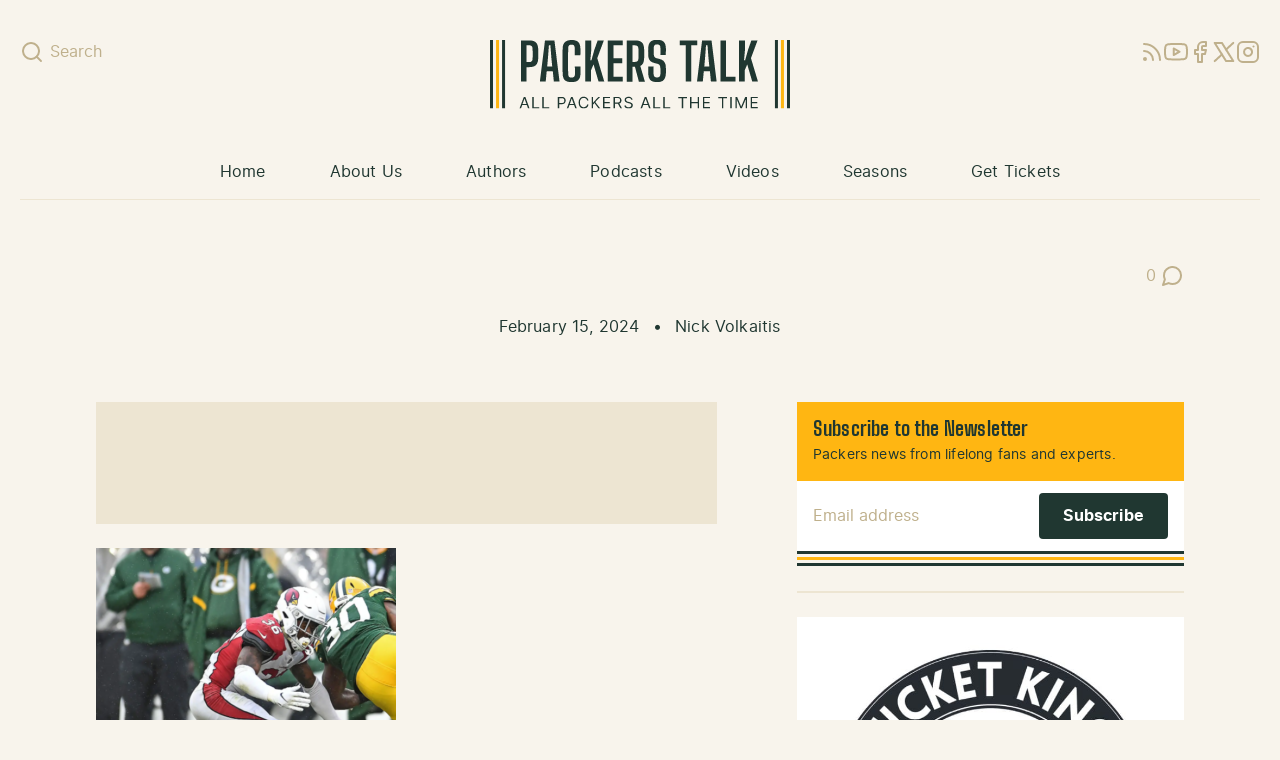

--- FILE ---
content_type: text/html; charset=utf-8
request_url: https://www.google.com/recaptcha/api2/aframe
body_size: 266
content:
<!DOCTYPE HTML><html><head><meta http-equiv="content-type" content="text/html; charset=UTF-8"></head><body><script nonce="l5g6sk9PgtIMR_-vtRisOw">/** Anti-fraud and anti-abuse applications only. See google.com/recaptcha */ try{var clients={'sodar':'https://pagead2.googlesyndication.com/pagead/sodar?'};window.addEventListener("message",function(a){try{if(a.source===window.parent){var b=JSON.parse(a.data);var c=clients[b['id']];if(c){var d=document.createElement('img');d.src=c+b['params']+'&rc='+(localStorage.getItem("rc::a")?sessionStorage.getItem("rc::b"):"");window.document.body.appendChild(d);sessionStorage.setItem("rc::e",parseInt(sessionStorage.getItem("rc::e")||0)+1);localStorage.setItem("rc::h",'1768983042916');}}}catch(b){}});window.parent.postMessage("_grecaptcha_ready", "*");}catch(b){}</script></body></html>